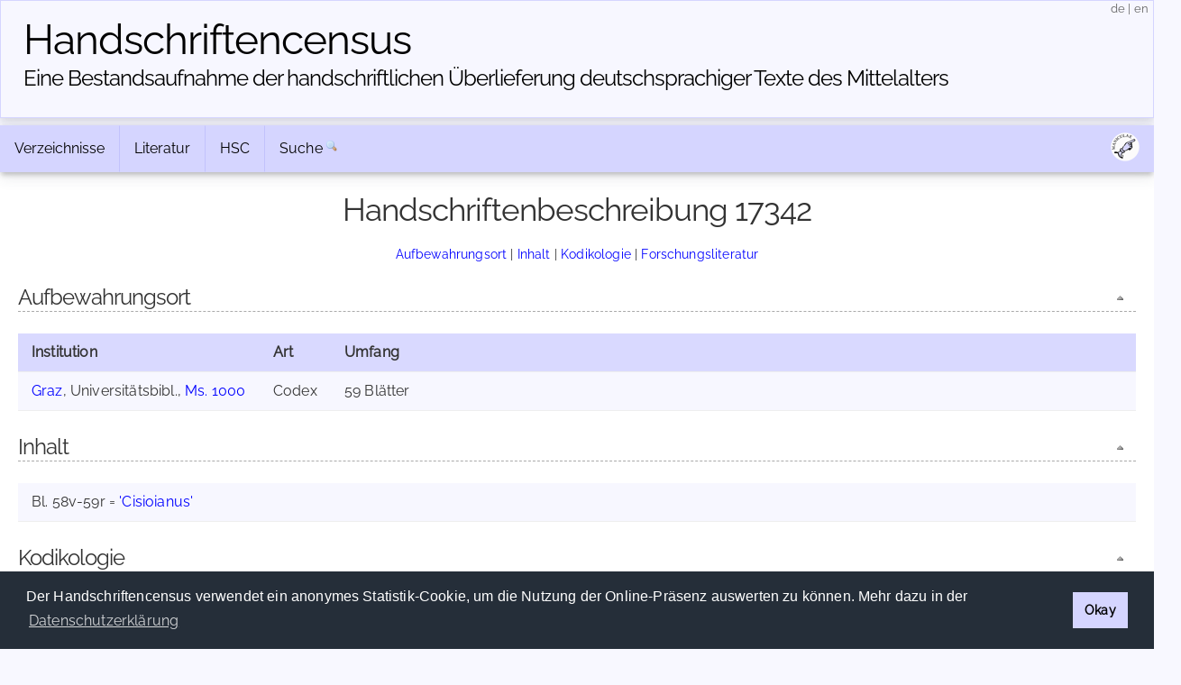

--- FILE ---
content_type: text/html; charset=UTF-8
request_url: https://handschriftencensus.de/17342
body_size: 4808
content:
<!DOCTYPE html>
<html>
    <head>
    	    	        <meta charset="utf-8">        <meta name="viewport" content="width=device-width, initial-scale=1">
        <title>
                Handschriftencensus | 
                Graz, Universitätsbibl., Ms. 1000        </title>
        
		<link href="/favicon.ico" type="image/x-icon" rel="icon"><link href="/favicon.ico" type="image/x-icon" rel="shortcut icon"><link rel="stylesheet" type="text/css" href="/css/cookieconsent.min.css" />
<script type="text/javascript" src="/js/cookieconsent.min.js"></script>
<script type="text/javascript">
window.addEventListener("load", function(){
    window.cookieconsent.initialise({
      "palette": {
        "popup": {
          "background": "#252e39"
        },
        "button": {
          "background": "#d5d5ff"
        }
      },
      "cookie": {
        "domain": "handschriftencensus.de",
        "expiryDays": "7"
      },
      "type": "info",
      onStatusChange: function(status) {
        if(this.hasConsented()){
        	$.getScript( "/js/matomo.js", function( data, textStatus, jqxhr ) {
        		$.getScript( "/js/statistic.js", function( data, textStatus, jqxhr ) {
                    console.log( "Cookie allowed. Thank you! :)" );
        		});
    		});
        }
	  },
      "content": {
    	  "message": "Der Handschriftencensus verwendet ein anonymes Statistik-Cookie, um die Nutzung der Online-Präsenz auswerten zu können. Mehr dazu in der ",
          "dismiss": "Okay",
          "link": "Datenschutzerklärung",
        "href": "/privacy"
      }
    })
});
</script>

<script src="/cache/js/jquery-default.js"></script><link rel="stylesheet" href="/cache/css/css-default.css">
		<script type="text/javascript" src="/js/jquery.ajax.js"></script>		<script type="text/javascript" src="/js/clipboard.min.js"></script>
<script type="text/javascript">
$(document).ready(function() {
	var clipboard = new ClipboardJS('#permalinkURL');
	clipboard.on('success', function(e) {
		$('#permalinkURL').trigger('mouseleave');
		$('#permalinkURL').attr('title',"Permalink kopiert!");
		$('#permalinkURL').trigger('mouseover');
	    e.clearSelection();
	});
	$('#permalinkURL').attr('title',"Permalink in die Zwischenablage kopieren");
	$('#permalinkURL').click(function(event) {
		event.preventDefault();
	});
	$('#permalinkURL').mouseleave(function(event) {
		$(this).attr('title',"Permalink in die Zwischenablage kopieren");
	});
});
</script>		<script type="text/javascript" src="/js/jquery.jump_to_source.js"></script>		<script type="text/javascript" src="/js/jquery-ui.min.js"></script>
    </head>
    <body>
    	    <header>
        <div class="container text-center clearfix">
            <h1><a href="/">Handschriften&shy;census</a></h1>
            <h2 class="tagline"><a href="/">Eine Bestandsaufnahme der handschriftlichen Über&shy;lieferung deutschsprachiger Texte des Mittelalters</a></h2> 
            <span id="localization">
            	<a href="/language/de" title="deutsch">de</a>
            	|
            	<a href="/language/en" title="english">en</a>
            </span>
        </div>
    </header>
        <main class="main">
    		<div class="container">
            	<div class="navbar-container">
                <div class="navbar">
                	                	<div class="dropdown">
                		<button class="dropbtn">
                			Verzeichnisse <i class="fa fa-caret-down"><!-- Verzeichnisse --></i>
                		</button>
                		<div class="dropdown-content">
                			<a href="/hss">»&nbsp;Aufbewahrungsorte</a> 
                			<a href="/werke">»&nbsp;Werke</a>
                			<a href="/personen">»&nbsp;Personen</a>
                			<a href="/abbildungen">»&nbsp;Abbildungen</a>
                		</div>
                	</div>
                	<div class="dropdown">
                		<button class="dropbtn">
                			Literatur <i class="fa fa-caret-down"><!-- Literatur --></i>
                		</button>
                		<div class="dropdown-content">
                			<a href="/forschungsliteratur">»&nbsp;Forschungsliteratur</a> 
                			<a href="/forschungsliteratur/neuerscheinungen">»&nbsp;Neuerscheinungen 2025/2026</a>
                			<a href="/forschungsliteratur/kataloge">»&nbsp;Handschriftenkataloge</a>
                			<a href="https://editionsbericht.de" target="_blank">»&nbsp;Editionsbericht</a>  
                		</div>
                	</div>
                	<div class="dropdown">
                		<button class="dropbtn">
                			HSC <i class="fa fa-caret-down"><!-- HSC --></i>
                		</button>
                		<div class="dropdown-content">
                			<a href="/vorhaben">»&nbsp;Vorhaben</a> 
                			<a href="/team">»&nbsp;Team</a>
                			<a href="/publikationen">»&nbsp;Publikationen</a>
                			<a href="/news">»&nbsp;Neuigkeiten</a> 
                		</div>
                	</div>
                	<form method="post" accept-charset="utf-8" action="/search/search"><div style="display:none;"><input type="hidden" name="_csrfToken" autocomplete="off" value="tZkHUGEM7WJFB2gxgidh0CEfG91+sSi4MDoA8lnTUFN7YagAcLPoIgMCQK1AgbNAdkXqDj+hpnp2BJry5VxFpQulnNAI5aikGC8t7xzXSoFUXDTLarUzaxhWzGIU0I4TYTtxzyS0hiZDJIg/B8CUTw=="></div>                    	<div id="nav_search">
                    		<a href="/search">Suche</a>
                    		<input id="nav_search_input" name="nav_search_input" type="text" class="hidden" />
                    		<input type="hidden" name="options" checked="checked" value="1">                    		<input id="nav_search_submit" type="image" src="/img/silk/magnifier.png" alt="Suche" />
                    	</div>
                	</form>                	            		<script type="text/javascript">
            			function timedFadeout(){
            				$("#nav_search_input").animate({width:'1px'},'fast','swing',function(){$("#nav_search_input").hide()})
            			}
            			var timeoutID;
                		jQuery(document).ready(function() {
                			$('#nav_search_input').width('1px');
                			$("#nav_search").mouseenter(function() {
                				clearTimeout(timeoutID);
								$('#nav_search_input').animate({width:'10em'},'fast','swing',function(){$('#nav_search_input').focus()});
            				});
                			$("#nav_search_input").blur(function() {
                    			clearTimeout(timeoutID);
                				timeoutID = setTimeout(timedFadeout,2000);
            				});
                        });
            		</script>
            		                    <span id="social">
                    	<a href="https://maniculae.de" class="socialElement">
                    		<img src="/img/maniculae.png" alt="Maniculae" title="Maniculae">
                    	</a>
                    </span>
                </div>
            </div>
                    	                <div class="content">
                	                	                	<h2>Handschriftenbeschreibung 17342</h2>
                	<p class="jumpMenu">
                		<a href="#cOrte">Aufbewahrungsort</a> | <a href="#cInhalt">Inhalt</a> | <a href="#cKodikologie">Kodikologie</a> | <a href="#cLiteratur">Forschungsliteratur</a>                	</p>
                	    				                	<h3 id="cOrte">Aufbewahrungsort<a href="#top" class="fright icon icon_top toolTip" title="nach oben">&nbsp;</a></h3>    				<table id="places" class="beschreibung">
            			<tbody>
            				<tr>
            					<th class="ort">Institution</th><th class="art">Art</th><th class="umf">Umfang</th>            				</tr>
    					<tr id="76244"><td class="ort"><a href="/hss/Graz">Graz</a>, Universitätsbibl., <a href="/hss/Graz#s76244">Ms. 1000</a></td><td class="art">Codex</td><td class="umf">59 Blätter</td></tr></tbody></table>    					    					<p><!-- empty --></p><h3 id="cInhalt">Inhalt<a href="#top" class="fright icon icon_top toolTip" title="nach oben">&nbsp;</a></h3><table class="beschreibung"><tr><td id="inhalt">Bl. 58v-59r = <a class="aw" href="/werke/1892">'Cisioianus'</a></td></tr></table>    					<h3 id="cKodikologie">Kodikologie<a href="#top" class="fright icon icon_top toolTip" title="nach oben">&nbsp;</a></h3><p><!-- empty --></p><table class="beschreibung"><tbody><tr><th class="fitwidth">Beschreibstoff</th><td>Papier</td></tr><tr><th class="fitwidth">Blattgröße</th><td>220 x 150 mm</td></tr><tr><th class="fitwidth">Entstehungszeit</th><td>1416-1420 (Kern S. 184)</td></tr></tbody></table>                    	                    	<p><!-- empty --></p>
    					<h3 id="cLiteratur">Forschungsliteratur<a href="#top" class="fright icon icon_top toolTip" title="nach oben">&nbsp;</a></h3>    					<table class="beschreibung">
                			<tbody>
                                <tr><th>Abbildungen</th><td><div id="imageLinksByTextwitnesses" >Farb-Abbildung des <a href="https://manuscripta.at/?ID=4687" 
                    target="_blank" 
                    class="toolTip" 
                    title="Quelle: manuscripta.at"
                 >Codex</a></div></td></tr><tr><th>Literatur<br/><span style="font-weight:normal">(Hinweis)</span></th><td><ul class="literatur"><li id="id849074"><strong>Anton Kern</strong>, Die Handschriften der Universitätsbibliothek Graz, Bd. 2 (Handschriftenverzeichnisse österreichischer Bibliotheken, Steiermark 2), Wien 1956, S. 184f. [<a href="http://www.manuscripta-mediaevalia.de/hs/kataloge/HSK0514b.htm" target="_blank" id="url1021">online</a>]</li><li id="id849075"><strong>Heribert A. Hilgers</strong>, Versuch über deutsche Cisiojani, in: Poesie und Gebrauchsliteratur im deutschen Mittelalter. Würzburger Colloquium 1978, hg. von Volker Honemann, Kurt Ruh, Bernhard Schnell und Werner Wegstein, Tübingen 1979, S. 127-163, hier S. 155 (bei Nr. 5).</li><li id="id849076"><strong>Grazer Internet-Katalog</strong>  [<a href="https://resolver.obvsg.at/urn:nbn:at:at-ubg:2-65617" target="_blank" id="url6815">online</a>]</li><li id="id849077"><strong>manuscripta.at</strong> - Mittelalterliche Handschriften in österreichischen Bibliotheken. [<a href="https://www.manuscripta.at" target="_blank" id="url15282">online</a>] [<a href="https://manuscripta.at/?ID=4687" target="_blank">zur Beschreibung</a>]</li></ul></td></tr><tr><th class="fitwidth">Archivbeschreibung</th><td>---</td></tr>                            </tbody>
                        </table>
                                        <table class="beschreibung">
            			<tbody>
                            <tr><th id="beitraeger">Mitteilungen von Regina Cermann</th></tr><tr><th id="bearbeiter">ddw / cb, Juli 2022</th></tr>                        </tbody>
                    </table>
                                        <div id="show_mitteilung_form"><p style="text-align:center"><a href="/17342/mitteilung#show_mitteilung_form" class="icon icon_comment_add">Mitteilung (Ergänzung/Korrektur)</a></p></div>
            		<div id="tabPermalink" class="tab">
            			<a href="/17342" id="permalinkURL" class="icon icon_permalink toolTip" title="Permalink: https://handschriftencensus.de/17342" data-clipboard-text="https://handschriftencensus.de/17342"><!--  permalink --></a>
						<div class="tabShadow"><!-- tabShadow --></div>
					</div>
            		<div id="tabNote" class="tab">
            			<a href="/17342/mitteilung#show_mitteilung_form" class="icon icon_comment_add toolTip" title="Mitteilung (Ergänzung/Korrektur)"><!-- note --></a>
						<div class="tabShadow"><!-- tabShadow --></div>
					</div>
					<div id="tabExport" class="tab">
            			<a href="/17342.json" class="icon icon_export_json toolTip" title="Diesen Datensatz als JSON exportieren"><!-- export json --></a>
						<div class="tabShadow"><!-- tabShadow --></div>
					</div>
					<script type="text/javascript">
					$(document).ready(function() {
						if(Math.round(100/$('.content').width()*$('th.ort').width()) > 75 && ($('.content').width() > 300)){
    							$('td.ort').each(function(index) {
                                    if($('td.ort').width() < 690){
    								$(this).width((Math.round($('.content').width()*75/100)));
    								$(this).css('white-space','normal');
                                    }
    							});
    						}if($('td.ort').width() >= 690){
                                       $('td.ort').css('white-space','normal');
                                       $('td.ort').css('width','45em');
                                   }		            	$("#tabNote a, #show_mitteilung_form a, #noImages").click(function(event) {
			            	url = $(this).attr('href');
    						event.preventDefault();
    						simpleAjaxCall(url,$('#show_mitteilung_form'),function(result){
        						$('#show_mitteilung_form').hide();
	                    		$('#show_mitteilung_form').html(result);
	                    		$('#show_mitteilung_form').show();
	                    		$('html, body').animate({scrollTop: $(document).height()}, 'slow');
	                    	});
		            	});
		        	});
					</script>
                            		</div>
        		<div id="footer">
	<div id="license" class="vertical-center">
		<a rel="license" href="https://creativecommons.org/licenses/by-sa/4.0/deed.de" target="_blank">
			<img alt="Creative Commons License" title="Creative Commons License" src="https://licensebuttons.net/l/by-sa/4.0/80x15.png">
		</a>
	</div>
	<div id="partners">
    	<a id="logo_mr" href="https://uni-marburg.de" target="_blank"><img src="/img/UniMarburg_Philipp_Sonder_blau_RGB_small.png" alt="Philipps-Universität Marburg" title="Philipps-Universität Marburg"/></a>
    	<a id="logo_mainz" href="https://adwmainz.de" target="_blank"><img src="/img/ADWMainz_small.png" alt="Akademie der Wissenschaften und der Literatur Mainz" title="Akademie der Wissenschaften und der Literatur Mainz"/></a>
	</div>
	<div id="imprint" class="vertical-center">
    	<span id="footline">Handschriftencensus 2026    	|    	<a href="/impressum">Impressum</a> | <a href="/datenschutz">Datenschutzerklärung</a></span>
    	<br class="clear"/>
	</div>
		<!-- Matomo -->
	<script type="text/javascript">var isAdBlockActive=true;</script>
	<script type="text/javascript" src="/js/matomo.js"></script>
    <script type="text/javascript">
    var _paq = window._paq = window._paq || [];
    _paq.push(['trackPageView']);
    _paq.push(['enableLinkTracking']);
    (function() {
      var u="//webstats.handschriftencensus.de/";
      _paq.push(['setTrackerUrl', u+'matomo.php']);
      _paq.push(['setSiteId', '1']);
      var d=document, g=d.createElement('script'), s=d.getElementsByTagName('script')[0];
      g.type='text/javascript'; g.async=true; g.src=u+'matomo.js'; s.parentNode.insertBefore(g,s);
    })();
    optedOut = false;
    _paq.push([function () {
        if(this.isUserOptedOut()){
    		optedOut = true;
        }
    }]);
    if (isAdBlockActive && !optedOut) {
		$('#footer').append('<img src="https://webstats.handschriftencensus.de/matomo.php?idsite=1&amp;rec=1" style="border:0" alt="" />');
	}
    </script>
    <noscript>
    <!-- Matomo Image Tracker-->
    <img src="https://webstats.handschriftencensus.de/matomo.php?idsite=1&amp;rec=1" style="border:0" alt="" />
    <!-- End Matomo -->
    </noscript>
    <!-- End Matomo Code -->
    </div>        	</div>
    	</main>
    </body>
</html>
